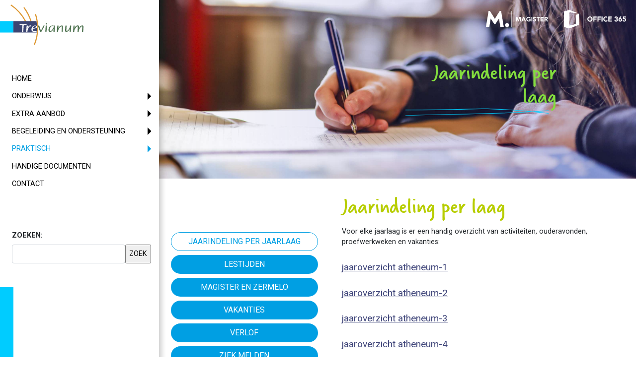

--- FILE ---
content_type: text/html; charset=UTF-8
request_url: https://atheneum-trevianum.nl/praktisch/jaarindeling
body_size: 6023
content:
<!doctype html>
<html lang="nl" class="h-100">
<head>
    <meta charset="utf-8">
    <meta name="viewport" content="width=device-width, initial-scale=1">
    <meta name="csrf-token" content="utrQm1CtR21fWIcZU9W38ZDeOQxy5HePxIPms4ag">

    <title>Jaarindeling per jaarlaag :: Trevianum Atheneum</title>
    <meta name="description" content="Atheneum Trevianum is een school voor voorbereidend wetenschappelijk onderwijs waar leerlingen de uitdaging aangaan om het beste uit zichzelf te halen.
Het atheneum kent een stevig onderwijsprogramma en veel aandacht voor culturele en maatschappelijke vorming. Een kundig en ervaren team aan medewerkers staat voor onze leerlingen klaar.">

    <link rel="apple-touch-icon" sizes="180x180" href="/_img/favicon/apple-touch-icon.png">
    <link rel="icon" type="image/png" sizes="32x32" href="/_img/favicon/favicon-32x32.png">
    <link rel="icon" type="image/png" sizes="16x16" href="/_img/favicon/favicon-16x16.png">
    <link rel="manifest" href="/_img/favicon/site.webmanifest">
    <link rel="mask-icon" href="/_img/favicon/safari-pinned-tab.svg" color="#5bbad5">
    <link rel="shortcut icon" href="/_img/favicon/favicon.ico">
    <meta name="msapplication-TileColor" content="#da532c">
    <meta name="msapplication-config" content="/_img/favicon/browserconfig.xml">
    <meta name="theme-color" content="#ffffff">

    <meta property="og:locale" content="nl_NL"/>
    <meta property="og:type" content="website"/>
    <meta property="og:title" content="Jaarindeling per jaarlaag :: Trevianum Atheneum"/>
    <meta property="og:description" content="Atheneum Trevianum is een school voor voorbereidend wetenschappelijk onderwijs waar leerlingen de uitdaging aangaan om het beste uit zichzelf te halen.
Het atheneum kent een stevig onderwijsprogramma en veel aandacht voor culturele en maatschappelijke vorming. Een kundig en ervaren team aan medewerkers staat voor onze leerlingen klaar."/>
    <meta property="og:site_name" content="Trevianum"/>
    <meta property="og:image" content="https://atheneum-trevianum.nl/_img/share/social-trevianum-atheneum.png"/>
    <meta property="og:url" content="https://atheneum-trevianum.nl/praktisch/jaarindeling"/>
    <meta name="twitter:card" content="summary"/>
    <meta name="twitter:description" content="Atheneum Trevianum is een school voor voorbereidend wetenschappelijk onderwijs waar leerlingen de uitdaging aangaan om het beste uit zichzelf te halen.
Het atheneum kent een stevig onderwijsprogramma en veel aandacht voor culturele en maatschappelijke vorming. Een kundig en ervaren team aan medewerkers staat voor onze leerlingen klaar."/>
    <meta name="twitter:title" content="Jaarindeling per jaarlaag :: Trevianum Atheneum"/>
    <meta name="twitter:image" content="https://atheneum-trevianum.nl/_img/share/social-trevianum-atheneum.png"/>
    <meta name="twitter:creator" content="Trevianum"/>

    <script type='application/ld+json'> { "@context":"https://schema.org", "@graph":[{ "@type":"WebSite", "@id":"https://atheneum-trevianum.nl", "url":"https://atheneum-trevianum.nl", "name":"Trevianum", "potentialAction":[{ "@type":"SearchAction", "target":{ "@type":"EntryPoint", "urlTemplate":"https://atheneum-trevianum.nl/zoeken?s={search_term_string}" }, "query-input":"required name=search_term_string" }], "inLanguage":"nl" },{ "@type":"WebPage", "@id":"https://atheneum-trevianum.nl/praktisch/jaarindeling", "url":"https://atheneum-trevianum.nl/praktisch/jaarindeling", "inLanguage":"nl", "name":"Jaarindeling per jaarlaag :: Trevianum Atheneum", "description": "Atheneum Trevianum is een school voor voorbereidend wetenschappelijk onderwijs waar leerlingen de uitdaging aangaan om het beste uit zichzelf te halen.
Het atheneum kent een stevig onderwijsprogramma en veel aandacht voor culturele en maatschappelijke vorming. Een kundig en ervaren team aan medewerkers staat voor onze leerlingen klaar.", "isPartOf":{ "@id":"https://atheneum-trevianum.nl" } }, { "@type": "Organization", "url": "https://atheneum-trevianum.nl", "logo": "https://atheneum-trevianum.nl/_img/logo.svg", "name": "Trevianum", "email": "informatie@trevianum.nl", "telephone": "+31464206900", "contactPoint": { "@type": "ContactPoint", "telephone": "+31464206900", "email": "informatie@trevianum.nl", "contactType": "customer support" }, "address": { "@type": "PostalAddress", "addressLocality": "Sittard, Netherlands", "addressRegion": "LB", "postalCode": "6135 CV", "streetAddress": "Bradleystraat 25" } }] }</script>
    <script type="application/ld+json">{"@context":"https:\/\/schema.org","@type":"BreadcrumbList","itemListElement":[{"@type":"ListItem","position":1,"item":{"@id":"https:\/\/atheneum-trevianum.nl","name":"home","image":null}},{"@type":"ListItem","position":2,"item":{"@id":"https:\/\/atheneum-trevianum.nl","name":"Jaarindeling per jaarlaag","image":null}}]}</script>


    <link rel="dns-prefetch" href="https://cdnjs.cloudflare.com">
    <link rel="stylesheet" href="https://cdnjs.cloudflare.com/ajax/libs/bootstrap/5.1.3/css/bootstrap.min.css" integrity="sha512-GQGU0fMMi238uA+a/bdWJfpUGKUkBdgfFdgBm72SUQ6BeyWjoY/ton0tEjH+OSH9iP4Dfh+7HM0I9f5eR0L/4w==" crossorigin="anonymous" referrerpolicy="no-referrer"/>
    <link rel="stylesheet" href="https://cdnjs.cloudflare.com/ajax/libs/fancybox/3.5.7/jquery.fancybox.min.css" integrity="sha512-H9jrZiiopUdsLpg94A333EfumgUBpO9MdbxStdeITo+KEIMaNfHNvwyjjDJb+ERPaRS6DpyRlKbvPUasNItRyw==" crossorigin="anonymous" referrerpolicy="no-referrer" />
    <link rel="stylesheet" href="/_css/main_atheneum.css?9">
    <link rel="stylesheet" href="/_css/main.css?16">

        
    <script src="/_js/app.js?id=a88fdef0dbeb63e66510" defer></script>
    </head>
<body class="d-flex flex-column minh-100 position-relative">

<div class="container-fluid g-0 flex-grow-1 d-flex flex-column flex-lg-row">
    <header class="pe-0 shadow sidebarleft">
        <nav class="navbar sticky-top navbar-expand-lg navbar-light bg-white flex-row flex-lg-column align-items-center align-items-lg-start py-2 py-lg-0">
            <a class="navbar-brand mt-0 mt-lg-1" href="/">
                <img src="/_img/logo_trevianum_atheneum_kleur.svg" class="img-fluid" style="width:168px" alt="Trevianum logo"/>
            </a>
            <button class="navbar-toggler" type="button" data-bs-toggle="collapse" data-bs-target="#navbarNav" aria-controls="navbarNav" aria-expanded="false" aria-label="Toggle navigation">
    <span class="navbar-toggler-icon"></span>
</button>

<div class="collapse navbar-collapse ps-4 pe-4 position-relative w-100 pe-lg-3 flex-column" id="navbarNav">

    <ul class="navbar-nav flex-column mt-0 mt-lg-5 w-100  mb-5 ">
                                                                                                                                                                                                                                                                                                                                                <li class="nav-item  ">
                        <a class="nav-link " href="/" >
                            Home                        </a>
                                            </li>
                                                                                    <li class="nav-item   dropdown dropend ">
                        <a class="nav-link  dropdown-toggle " href="#" role="button" data-bs-toggle="dropdown" aria-expanded="false" id="sub15" >
                            Onderwijs                        </a>
                                                    <div class="dropdown-menu" aria-labelledby="sub15">
                                                                    <a class="dropdown-item " href="/onderwijs/schoolleiding">
                                        Schoolleiding
                                    </a>
                                                                    <a class="dropdown-item " href="/onderwijs/toetsen">
                                        Toetsen
                                    </a>
                                                                    <a class="dropdown-item " href="/onderwijs/examens">
                                        (School)examens
                                    </a>
                                                                    <a class="dropdown-item " href="/onderwijs/bevorderingsnormen">
                                        Bevorderingsnormen
                                    </a>
                                                                    <a class="dropdown-item " href="/onderwijs/kosten-leermiddelen">
                                        Kosten leermiddelen
                                    </a>
                                                                    <a class="dropdown-item " href="/onderwijs/medezeggenschap">
                                        Medezeggenschap
                                    </a>
                                                                    <a class="dropdown-item " href="/onderwijs/klachtenregeling">
                                        Klachtenregeling
                                    </a>
                                                                    <a class="dropdown-item " href="/onderwijs/privacyverklaring">
                                        Privacyverklaring
                                    </a>
                                                                    <a class="dropdown-item " href="/onderwijs/telefoonbeleid-januari-2024">
                                        Telefoonbeleid 2024
                                    </a>
                                                            </div>
                                            </li>
                                                                                    <li class="nav-item   dropdown dropend ">
                        <a class="nav-link  dropdown-toggle " href="#" role="button" data-bs-toggle="dropdown" aria-expanded="false" id="sub16" >
                            Extra aanbod                        </a>
                                                    <div class="dropdown-menu" aria-labelledby="sub16">
                                                                    <a class="dropdown-item " href="/extra-aanbod/vakkenaanbod">
                                        Breed vakkenaanbod
                                    </a>
                                                                    <a class="dropdown-item " href="/extra-aanbod/cambridge-engels">
                                        Cambridge Engels
                                    </a>
                                                                    <a class="dropdown-item " href="/extra-aanbod/dele-spaans">
                                        Dele Spaans
                                    </a>
                                                                    <a class="dropdown-item " href="/extra-aanbod/jos-kroew">
                                        Jos&#039; Kroew
                                    </a>
                                                                    <a class="dropdown-item " href="/extra-aanbod/leerlingenraad">
                                        Leerlingenraad
                                    </a>
                                                                    <a class="dropdown-item " href="/extra-aanbod/stromen">
                                        Stromen
                                    </a>
                                                                    <a class="dropdown-item " href="/extra-aanbod/sterrenwacht">
                                        Sterrenwacht
                                    </a>
                                                                    <a class="dropdown-item " href="/extra-aanbod/topsport-talentschool">
                                        Topsport Talentschool
                                    </a>
                                                                    <a class="dropdown-item " href="/extra-aanbod/xplore">
                                        Xplore
                                    </a>
                                                            </div>
                                            </li>
                                                                                    <li class="nav-item   dropdown dropend ">
                        <a class="nav-link  dropdown-toggle " href="#" role="button" data-bs-toggle="dropdown" aria-expanded="false" id="sub17" >
                            Begeleiding en ondersteuning                        </a>
                                                    <div class="dropdown-menu" aria-labelledby="sub17">
                                                                    <a class="dropdown-item " href="/begeleiding-en-ondersteuning/dyslexie">
                                        Dyslexie
                                    </a>
                                                                    <a class="dropdown-item " href="/begeleiding-en-ondersteuning/faalangst">
                                        Faalangst
                                    </a>
                                                                    <a class="dropdown-item " href="/begeleiding-en-ondersteuning/leerlingbegeleiding">
                                        Leerlingbegeleiding
                                    </a>
                                                                    <a class="dropdown-item " href="/begeleiding-en-ondersteuning/loopbaanorientatie">
                                        Loopbaanoriëntatie en -begeleiding
                                    </a>
                                                                    <a class="dropdown-item " href="/begeleiding-en-ondersteuning/passend-onderwijs">
                                        Passend onderwijs
                                    </a>
                                                                    <a class="dropdown-item " href="/begeleiding-en-ondersteuning/studie-en-begeleiding">
                                        Studie- en begeleidingscentrum
                                    </a>
                                                            </div>
                                            </li>
                                                                                    <li class="nav-item  active   dropdown dropend ">
                        <a class="nav-link  dropdown-toggle " href="#" role="button" data-bs-toggle="dropdown" aria-expanded="false" id="sub18" >
                            Praktisch<span class="visually-hidden">(current)</span>                        </a>
                                                    <div class="dropdown-menu" aria-labelledby="sub18">
                                                                    <a class="dropdown-item  active " href="/praktisch/jaarindeling">
                                        Jaarindeling per jaarlaag
                                    </a>
                                                                    <a class="dropdown-item " href="/praktisch/lestijden">
                                        Lestijden
                                    </a>
                                                                    <a class="dropdown-item " href="/praktisch/magister-zermelo">
                                        Magister en Zermelo
                                    </a>
                                                                    <a class="dropdown-item " href="/praktisch/vakanties">
                                        Vakanties
                                    </a>
                                                                    <a class="dropdown-item " href="/praktisch/verlof">
                                        Verlof
                                    </a>
                                                                    <a class="dropdown-item " href="/praktisch/ziekmelden">
                                        Ziek melden
                                    </a>
                                                                    <a class="dropdown-item " href="/begeleiding-en-ondersteuning/veilige-en-gezonde-school">
                                        Veilige en gezonde school
                                    </a>
                                                            </div>
                                            </li>
                                                                                    <li class="nav-item  ">
                        <a class="nav-link " href="/handige-documenten" >
                            Handige documenten                        </a>
                                            </li>
                                                                                    <li class="nav-item  ">
                        <a class="nav-link " href="/contact" >
                            Contact                        </a>
                                            </li>
                                                                                                                                                                                                                                                                                                                                </ul>
    
    <div class="navbar-nav flex-column  mt-2 pt-3 w-100 mb-5">
        <form method="get" action="https://atheneum-trevianum.nl/zoeken" role="search" aria-label="Sitewide">
            <label for="search-input" class="d-block fw-bold mb-2 form-label">ZOEKEN:</label>
            <div class="d-flex">
            <input type="search" role="searchbox" name="s" id="search-input" spellcheck="false" class="form-control">
            <input value="ZOEK" class="" type="submit">
            </div>
        </form>
    </div>
</div>        </nav>
    </header>
    <main class="flex-grow-1">
        <div class="loginbutton d-flex align-items-center">

    <a href="https://trevianum.magister.net" class="flex text-white no-underline text-uppercase me-4 loginbtn" target="_blank" rel="noopener nofollow noreferrer">
        <span class="visually-hidden">Magister login</span>
        <img src="/_img/magister.svg" alt="Magister Login" class="ms-2 block" style="width: 125px">
    </a>
    <a href="https://office.com" class="flex text-white no-underline text-uppercase loginbtn" target="_blank" rel="noopener nofollow noreferrer">
        <span class="visually-hidden">Office 365 login</span>
        <img src="/_img/office 365.svg" alt="Office 365 Login" class="ms-2 block" style="width: 125px">
    </a>
</div>    <div class="image-wrapper" style="background-image:url(  '/storage/photos/shares/RLF_2562.jpg'  )">
    <div class="over">
        <div class="container h-100">
            <div class="d-flex justify-content-center align-items-center h-100">
                <div class="col-md-8 flex text-center text-md-end justify-content-end headertext" style="z-index: 1">
                    <div class="offset-md-6 col-md-6">
                    <h1>Jaarindeling per laag</h1>

                    </div>
                </div>
            </div>
        </div>
    </div>
</div>

    <div class="d-flex flex-column flex-lg-row mb-5 container-fluid px-0">

                                                                                                                                                                                                                                                                                                                                                                                                                                                                                                                                                                        <div class="col-lg-5 col-xl-4 col-xxl-3">
                        <div class="mb-3 mb-md-0 submenu ps-4 pe-4 pe-lg-0">
                                                            <a class="btn w-100 mb-2  active " href="/praktisch/jaarindeling">
                                    Jaarindeling per jaarlaag
                                </a>
                                                            <a class="btn w-100 mb-2 " href="/praktisch/lestijden">
                                    Lestijden
                                </a>
                                                            <a class="btn w-100 mb-2 " href="/praktisch/magister-zermelo">
                                    Magister en Zermelo
                                </a>
                                                            <a class="btn w-100 mb-2 " href="/praktisch/vakanties">
                                    Vakanties
                                </a>
                                                            <a class="btn w-100 mb-2 " href="/praktisch/verlof">
                                    Verlof
                                </a>
                                                            <a class="btn w-100 mb-2 " href="/praktisch/ziekmelden">
                                    Ziek melden
                                </a>
                                                            <a class="btn w-100 mb-2 " href="/begeleiding-en-ondersteuning/veilige-en-gezonde-school">
                                    Veilige en gezonde school
                                </a>
                                                    </div>
                    </div>
                                                                                                                                                                                                                                                                                                                                                                                                                                                                                                                    <div class="col-lg-7 col-xl-8 col-xxl-9 content px-4 px-lg-5 minhcontent">
                    <h1>Jaarindeling per laag</h1>

<p>Voor elke jaarlaag is er een handig overzicht van activiteiten, ouderavonden, proefwerkweken en&nbsp;vakanties:</p>

<h3><a href="/storage/files/shares/jaarroosters/A1.pdf" target="_blank">jaaroverzicht atheneum-1</a></h3>

<h3><a href="/storage/files/shares/jaarroosters/A2.pdf" target="_blank">jaaroverzicht atheneum-2</a></h3>

<h3><a href="/storage/files/shares/jaarroosters/A3.pdf" target="_blank">jaaroverzicht atheneum-3</a></h3>

<h3><a href="/storage/files/shares/jaarroosters/A4.pdf" target="_blank">jaaroverzicht atheneum-4</a></h3>

<h3><a href="/storage/files/shares/jaarroosters/A5.pdf" target="_blank">jaaroverzicht atheneum-5</a></h3>

<h3><a href="/storage/files/shares/jaarroosters/A6.pdf" target="_blank">jaaroverzicht atheneum-6</a></h3>


            </div>
    </div>

    <div class="mb-5">
            </div>

    <div class="row flex g-0">
        <div class="col ">
        <div class="ratio ratio-4x3">
            <img src="/_img/foto_footer_links.jpg" loading="lazy" class="foto" alt="Trevianum Scholengroep">
        </div>
    </div>
        <div class="col ">
        <div class="ratio ratio-4x3">
            <img src="/_img/foto_footer_midden.jpg" loading="lazy" class="foto" alt="Trevianum Scholengroep">
        </div>
    </div>
        <div class="col ">
        <div class="ratio ratio-4x3">
            <img src="/_img/foto_footer_rechts.jpg" loading="lazy" class="foto" alt="Trevianum Scholengroep">
        </div>
    </div>
        <div class="col ">
        <div class="ratio ratio-4x3">
            <img src="/_img/foto_footer_links.jpg" loading="lazy" class="foto" alt="Trevianum Scholengroep">
        </div>
    </div>
        <div class="col  d-none d-md-block ">
        <div class="ratio ratio-4x3">
            <img src="/_img/foto_footer_rechts.jpg" loading="lazy" class="foto" alt="Trevianum Scholengroep">
        </div>
    </div>
    </div>
    </main>
</div>

<footer style="z-index: 2">
    <div class="d-flex flex-column flex-md-row">
        <div class="shadow sidebarleft text-center text-md-start mb-4 mb-md-0">
            <img src="/_img/logo-trevianum-wit.png" alt="Trevianum Scholengroep" class="img-fluid trevianumfooter my-5">
        </div>
        <div class="d-flex flex-grow-1 mt-4 text-center text-md-start">
            <div class="container">
                <div class="row">
                    <div class="col-md-10 mb-5">
                        <div class="row position-relative">
                            <div class="col-md-3 mb-4 mb-lg-0">
                                <div class="px-lg-4">
                                    <span class="position-relative relative">
        <p><a href="/disclaimer">Disclaimer</a></p>

</span>
                                </div>
                            </div>
                            <div class="col-md-3 mb-4 mb-lg-0">
                                <div class="px-lg-4">
                                    <span class="position-relative relative">
        <p><a href="https://trevianum.nl" target="_blank"  rel="nofollow noopener noreferrer">Trevianum Scholengroep</a><br />
<a href="https://havo-trevianum.nl/" target="_blank"  rel="nofollow noopener noreferrer">Trevianum Havo</a><br />
  <a href="https://atheneum-trevianum.nl/" target="_blank"  rel="nofollow noopener noreferrer">Trevianum Atheneum</a><br />
  <a href="https://gymnasium-trevianum.nl/" target="_blank"  rel="nofollow noopener noreferrer">Trevianum Gymnasium</a><br />
&nbsp;</p>

</span>
                                </div>
                            </div>
                            <div class="col-md-3 mb-4 mb-lg-0">
                                <div class="px-lg-4">
                                    <span class="position-relative relative">
        <p><a href="https://naartrevianum.nl" target="_blank"  rel="nofollow noopener noreferrer">groep 7/8</a></p>

</span>
                                </div>
                            </div>
                            <div class="col-md-3">
                                <div class="px-lg-4">
                                    <span class="position-relative relative">
        <p><a href="https://sportside.nl" target="_blank"  rel="nofollow noopener noreferrer">Topsport Talentschool</a></p>

</span>
                                </div>
                            </div>
                        </div>
                    </div>
                </div>
                <div class="row mb-5">
                    <div class="col-md-12 text-md-end text-center">
                        <a href="https://www.instagram.com/trevianum/" target="_blank" rel="noreferrer nofollow noopener" class="d-inline-block me-2" aria-label="Trevianum op Instagram"><img src="/_img/icoon_instagram_wit.svg" class="social-icon" alt="Trevianum op Instagram"></a>
<a href="https://www.facebook.com/trevianum" target="_blank" rel="noreferrer nofollow noopener" class="d-inline-block me-2" aria-label="Trevianum op Facebook"><img src="/_img/icoon_facebook_wit.svg" class="social-icon" alt="Trevianum op Facebook"></a>
<a href="https://vimeo.com/user131835233" target="_blank" rel="noreferrer nofollow noopener" class="d-inline-block me-2" aria-label="Trevianum op Vimeo"><img src="/_img/icoon_video_wit.svg" class="social-icon" alt="Trevianum op Vimeo"></a>                    </div>
                </div>
            </div>
        </div>
    </div>
</footer>
<div class="superfooter">
    <div class="d-flex flex-column flex-md-row">
        <div class="text-uppercase px-2 py-3 col-md-6 text-center text-md-start">
            &copy; Trevianum scholengroep 2025
        </div>
        <div class="px-2 py-3 text-center text-md-end col-md-6">
            <a href="https://studiomarq.nl" target="_blank">Studiomarq</a> &bull;
            <a href="https://studiovr.nl" target="_blank">Studio VR</a> &bull;
            <a href="https://schmeits.com" target="_blank">Schmeits websolutions</a>
        </div>
    </div>
</div>



<script src="https://cdnjs.cloudflare.com/ajax/libs/jquery/3.6.0/jquery.slim.min.js" integrity="sha512-6ORWJX/LrnSjBzwefdNUyLCMTIsGoNP6NftMy2UAm1JBm6PRZCO1d7OHBStWpVFZLO+RerTvqX/Z9mBFfCJZ4A==" crossorigin="anonymous" referrerpolicy="no-referrer"></script>
<script src="https://cdnjs.cloudflare.com/ajax/libs/bootstrap/5.1.3/js/bootstrap.bundle.min.js" integrity="sha512-pax4MlgXjHEPfCwcJLQhigY7+N8rt6bVvWLFyUMuxShv170X53TRzGPmPkZmGBhk+jikR8WBM4yl7A9WMHHqvg==" crossorigin="anonymous" referrerpolicy="no-referrer"></script>
<script src="https://cdnjs.cloudflare.com/ajax/libs/fancybox/3.5.7/jquery.fancybox.min.js" integrity="sha512-uURl+ZXMBrF4AwGaWmEetzrd+J5/8NRkWAvJx5sbPSSuOb0bZLqf+tOzniObO00BjHa/dD7gub9oCGMLPQHtQA==" crossorigin="anonymous" referrerpolicy="no-referrer"></script>

                    <script src="https://cdnjs.cloudflare.com/ajax/libs/mark.js/8.11.1/mark.min.js" integrity="sha512-5CYOlHXGh6QpOFA/TeTylKLWfB3ftPsde7AnmhuitiTX4K5SqCLBeKro6sPS8ilsz1Q4NRx3v8Ko2IBiszzdww==" crossorigin="anonymous" referrerpolicy="no-referrer"></script>
            <script>
                let instance = new Mark(document.querySelector(".content"));
                let hash = window.location.hash;
                hash = hash.substring(1);
                instance.mark(hash);
            </script>
            
<script>
    let myCollapsible = document.getElementById('navbarNav')
    myCollapsible.addEventListener('hidden.bs.collapse', function () {
        $('body').removeClass('position-fixed').addClass('position-relative');
    })
    myCollapsible.addEventListener('shown.bs.collapse', function () {
        $('body').removeClass('position-relative').addClass('position-fixed');
    })
</script>


</body>
</html>


--- FILE ---
content_type: text/css
request_url: https://atheneum-trevianum.nl/_css/main_atheneum.css?9
body_size: 771
content:
:root {
    --menubalk: #00ccff;
    --menu_active: #009fe3;

    --primair: #83dd3e;
    --image-fade-from: rgba(31, 32, 176, 0);
    --image-fade-to: rgba(31, 32, 176, 0.25);

    --footer: #7fcff0;

    --kleur1 : #3d4277 ;
    --kleur1_kop : #83dd3e;
    --kleur1_btn: #f4971f;
    --kleur2 : #00ccff;
    --kleur2_kop : #ffff00;
    --kleur2_btn: #0000ff;
    --kleur3: #1f20b0;
    --kleur3_kop : #ffff00;
    --kleur3_btn: #0000ff;

    --bg-alternate-1: #FEEDD9;
    --bg-alternate-2: #FEEDD9;
    --bg-alternate-3: #FEEDD9;

    --video-item-headertext: #00CFFF;

    --btn-primary: #009fe3;

    --headertext: #83DD3E;
    --headertext-alternate: #00CFFF;
}

hr.special { background-image : url('/_img/lijn_atheneum.svg'); width: 100%; height: 20px !important; background-size: cover; background-color: initial; opacity: initial }


--- FILE ---
content_type: text/css
request_url: https://atheneum-trevianum.nl/_css/main.css?16
body_size: 21393
content:
@import url('https://fonts.googleapis.com/css2?family=Roboto+Slab:wght@300;400;500;700&family=Roboto:wght@300;400;700&display=swap');
@font-face { font-family: 'verveine';  src: url('../_font/verveineregular-webfont.woff2') format('woff2'), url('../_font/verveineregular-webfont.woff') format('woff');  font-weight: normal;  font-style: normal; font-display: swap; }

:root {
    --cyaan: #6CC6D9;
    --groen: #b7cd00;
    --donkergroen: #3b7753;
    --oranje: #f4971f;
    --paars: #3D4378;
    --magenta: #ff00ff;
    --roze: #e6007e;
    --donkergrijs: #554d40;
    --superfooter: #3d4277;
    --havo-kleur: #83DD3E;
    --atheneum-kleur: #00CFFF;
    --gymnasium-kleur: #FF00FF;
    --topsport-kleur: #FF0000;
}

/* GENERIC*/
body { font-family: 'Roboto', sans-serif; }
.dropdown-menu { left: calc(100% + 14px) !important; top: -20px !important; border:none; border-left: 10px solid var(--oranje); background: rgba(255, 255, 255, 0.95); z-index: 10; border-radius: 0 }
.sidebarleft { min-width: 320px; z-index: 1000 }
.loginbutton { top: 1.25rem; right: 1.25rem; z-index : 1; position: absolute; }
.actueelcontainer {z-index: 1;left: -50px; }
.minhcontent { min-height : 300px;}
.mark, mark { padding: 1px; background-color: yellow }

.no-webp .actueelcontainercontainer { background-image: url('/_img/foto_gebouw_trevianum_header.png'); }
.webp .actueelcontainercontainer { background-image: url('/_img/foto_gebouw_trevianum_header.webp'); }
.actueelcontainercontainer { margin-top: -288px }
.actueelcontainercontainer:after { content: ''; display: block; padding-bottom: 50% }
.actueelcontainercontainer .postit > div { top : 50px }

.social-share { list-style: none; padding: 0; margin: 0 }
.social-button { margin-right: 0.8rem }
.svg-inline--fa { display: inline-block;height: 1em;overflow: visible;vertical-align: -0.125em; font-size: 1.4rem}
svg:not(:root).svg-inline--fa {overflow: visible; }
svg:not(:root) { overflow: hidden;}
.svg-inline--fa.fa-w-10 { width: 0.625em;}
.svg-inline--fa.fa-w-14 {width: 0.875em;}
.svg-inline--fa.fa-w-16 {width: 1em;}

.content img { max-width: 100% !important; height: auto !important }

.navbar-toggler { margin-right: 20px }
.navbar-nav {  }
.navbar-nav .nav-item:hover .nav-link { color: rgba(0, 0, 0, 0.7) }
.navbar-nav .nav-item.active:hover.nav-link,
.navbar-nav .nav-item.active .nav-link { color: var(--cyaan) }

.navbar-collapse.collapse.show { height: calc(100vh - 108px); padding-bottom: 100px; overflow-y : auto }

.dropdown-item, .navbar-light .navbar-nav .nav-link { color: #000; text-transform: uppercase; margin-bottom: 1vh; padding-top: 0.5vh; padding-bottom: 0.5vh; font-size: 0.9rem; outline: none !important }
.dropdown-item:focus,
.dropdown-item:hover { color: rgba(0, 0, 0, 0.7); background-color: transparent;}
.dropdown-item.active, .dropdown-item:active { color: var(--cyaan); text-decoration: none; background-color: transparent }
.dropend .dropdown-toggle::after {border-top: 0.5em solid transparent;border-right: 0;border-bottom: 0.5em solid transparent;border-left: 0.5em solid;position: absolute;right: 0; top: 7px;}
.dropdown-toggle { white-space: normal }

.loginbtn{ transition: all 300ms }
.loginbtn:hover { opacity: 0.6 }

.sitelinks .nav-link { padding-top: 0 !important; padding-bottom: 0 !important; margin-bottom: 2px !important }

.placeholder-white.form-control::placeholder { /* Chrome, Firefox, Opera, Safari 10.1+ */
    color: white !important;
    opacity: 0.8; /* Firefox */
    }
.placeholder-white.form-control:-ms-input-placeholder { /* Internet Explorer 10-11 */
    color: white !important;
    }

.placeholder-white.form-control::-ms-input-placeholder { /* Microsoft Edge */
    color: white !important;
    }

.placeholder-white.form-control:focus {
    color: #212529;
    background-color: #fff;
    border-color: #FFF;
    outline: 0;
    box-shadow: none;
}


.mb-n1 {margin-left: -0.25rem !important;}
.mb-n2 {margin-left: -0.5rem !important;}
.smaller { font-size: .75em }

a.no-underline { text-decoration: none !important }

.shadow { box-shadow: 0 0 10px 5px rgba(0,0,0,0.2)!important;  }
.social-icon { width : 35px; height: 35px; }
.tts-logo { display:block;  width : 140px; margin: 2rem 0 0 2rem; position: relative; z-index : 100; }
.tts-logo img { width : 100% }

.shzg-logo { display:block;  width : 140px; margin: 2rem 0 0 2rem; position: relative; z-index : 100; }
.shzg-logo img { width : 100% }


.image-wrapper, .vimeo-wrapper, .photo-wrapper { position: relative; top: 0;left: 0;width: 100%;height: 50vh;overflow: hidden;margin-bottom : 2rem; background-position: center; background-size: cover }
.photo-wrapper { background-position: top center; }
.image-wrapper:after{content: "";display : block;position: absolute;left: 0; right: 0; bottom: 0; top: 0}
.image-wrapper .over, .vimeo-wrapper .over, .photo-wrapper .over {position : absolute; left: 0; top: 0; bottom : 0; right: 0; color: #fff }
.vimeo-wrapper iframe {width: 100vw;height: 56.25vw; /* Given a 16:9 aspect ratio, 9/16*100 = 56.25 */min-height: 100vh;min-width: 177.77vh; /* Given a 16:9 aspect ratio, 16/9*100 = 177.77 */position: absolute;top: 100%;left: 50%;transform: translate(-50%, -50%);}

/* TREVI SITE */
body { background-color: #fff; font-size: 0.9rem }
main > .container-fluid,
main .bg-alternate > .container-fluid,
section > .container-fluid { max-width : 1200px }

.foto { background-size: cover; background-position: center; object-fit: cover }

/* VIDEO BLOK */
.photoimage, .videoimage {background-size: cover; background-position: center; display: flex; justify-content: center; align-items: center; cursor : pointer; }
.videoimage:after { content: ''; background-image: url('/_img/icoon_video_player.svg'); display: block; background-size: 30%; background-repeat: no-repeat; background-position: center; position: absolute; left: 0; top: 0; bottom : 0; right: 0  }
.videoimage:hover:after { opacity: 0.8 }
.videoitem { font-size: 16px; font-weight: bold; color:inherit }
.videoitem:hover { color:inherit }
.videoitem h2 { font-size: 24px; }

/* FOOTER */
footer { background-image: url('/_img/tekening_gebouw_footer_cropped.png');  background-size: 50%; background-repeat: no-repeat; background-position: bottom -48px center }
footer a, footer a:hover { color: #FFF }
.superfooter { background-color: var(--superfooter); color: #FFF; font-size: 11px; background-image: url('/_img/tekening_gebouw_footer_cropped.png');  background-size: 50%; background-repeat: no-repeat; background-position: bottom center }
.superfooter a { color: inherit }
.trevianumfooter { width : 200px; height: 112px }

/* TEKSTEN */
.text-cyaan { color : var(--cyaan) }
.text-groen { color : var(--groen) }
.text-oranje { color : var(--oranje) }
.text-paars { color : var(--paars) }
.text-magenta { color : var(--magenta) }
.text-donkergrijs { color : var(--donkergrijs) }
.text-donkergroen { color : var(--donkergroen) }
.text-roze { color : var(--roze) }

h1, .h1 { font-size: 3rem; color: var(--groen); line-height: 1; margin-bottom:1rem; font-family:verveine, system-ui, -apple-system, "Segoe UI", Roboto, "Helvetica Neue", Arial, "Noto Sans", "Liberation Sans", sans-serif, "Apple Color Emoji", "Segoe UI Emoji", "Segoe UI Symbol", "Noto Color Emoji";}
h1 span { color: #ffff00 }
h2 { font-size: 1.4rem; margin-top: 1.8rem; margin-bottom:1.6rem; font-weight: bold; }
h3 { font-size: 1.2rem; margin-top: 1.8rem; margin-bottom : 0.2rem; font-weight: 500; color: var(--paars) }

.headertext { font-size: 18px }
.headertext h1 { color: var(--headertext); display : inline-block; margin-top: 1rem }
.headertext h1:after { content: ''; display: block; background-image: url('/_img/lijn_algemeen.svg'); background-position : center; background-size: cover; height: 20px; width: 90%; margin-left:5% }
.headertext h1 strong, .headertext h1 b { color: var(--headertext-alternate); font-weight: normal }
.headertext .btn { margin-right: 1rem; font-family: 'Roboto', sans-serif; min-width : initial; padding-left: 2rem; padding-right: 2rem }
.headertext p { font-family: 'Roboto Slab', serif; margin-right : 1rem}

.content h2 { margin-bottom : 0.4rem }
.content a { color: var(--paars) }

/* BUTTONS */
.btn { border-radius: 20px; z-index: 999;  padding-left: 1.5rem; padding-right: 1.5rem }

.btn-paars:hover, .btn-paars { color:#fff !important; background-color:var(--paars);border-color:var(--paars); padding-left: 1.5rem; padding-right: 1.5rem }
.btn-outline-paars:hover, .btn-outline-paars { color:var(--paars) !important; background-color:transparent; border-color:var(--paars); padding-left: 1.5rem; padding-right: 1.5rem }
.btn-oranje:hover, .btn-oranje { color:#fff !important;background-color:var(--oranje);border-color:var(--oranje); padding-left: 1.5rem; padding-right: 1.5rem }
.btn-groen:hover, .btn-groen { color:#fff !important;background-color:var(--groen);border-color:var(--groen); padding-left: 1.5rem; padding-right: 1.5rem }
.btn-cyaan:hover, .btn-cyaan { color:#fff !important;background-color:var(--cyaan);border-color:var(--cyaan); padding-left: 1.5rem; padding-right: 1.5rem }
.btn-magenta:hover, .btn-magenta { color:#fff !important;background-color:var(--magenta);border-color:var(--magenta); padding-left: 1.5rem; padding-right: 1.5rem }
.btn-donkergrijs:hover, .btn-donkergrijs { color:#fff !important;background-color:var(--donkergrijs);border-color:var(--donkergrijs); padding-left: 1.5rem; padding-right: 1.5rem }
.btn-donkergroen:hover, .btn-donkergroen { color:#fff !important;background-color:var(--donkergroen);border-color:var(--donkergroen); padding-left: 1.5rem; padding-right: 1.5rem }
.btn-roze:hover, .btn-roze { color:#fff !important;background-color:var(--roze);border-color:var(--roze); padding-left: 1.5rem; padding-right: 1.5rem }

.buttonlist .btn { color:#fff !important; margin-bottom: 0.5rem; min-width: inherit; padding-left: 2rem; padding-right: 2rem; margin-right : 0.5rem; }
.buttonlist .btn:nth-child(6n+1) { background-color:var(--paars);border-color:var(--paars); }
.buttonlist .btn:nth-child(6n+2) { background-color:var(--oranje);border-color:var(--oranje); }
.buttonlist .btn:nth-child(6n+3) { background-color:var(--donkergroen);border-color:var(--donkergroen); }
.buttonlist .btn:nth-child(6n+4) { background-color:var(--roze);border-color:var(--roze); }
.buttonlist .btn:nth-child(6n+5) { background-color:var(--groen);border-color:var(--groen); }
.buttonlist .btn:nth-child(6n+6) { background-color:var(--magenta);border-color:var(--magenta); }

.faqsections section { border-left-width: 10px; border-left-style: solid; padding: 10px 0 10px 20px }
.faqsections section:nth-child(6n+1) { border-left-color: var(--paars) }
.faqsections section:nth-child(6n+1) h2 { color: var(--paars) }
.faqsections section:nth-child(6n+2) { border-left-color: var(--oranje) }
.faqsections section:nth-child(6n+2) h2 { color: var(--oranje) }
.faqsections section:nth-child(6n+3) { border-left-color: var(--donkergroen) }
.faqsections section:nth-child(6n+3) h2 { color: var(--donkergroen) }
.faqsections section:nth-child(6n+4) { border-left-color: var(--roze) }
.faqsections section:nth-child(6n+4) h2 { color: var(--roze) }
.faqsections section:nth-child(6n+5) { border-left-color: var(--groen) }
.faqsections section:nth-child(6n+5) h2 { color: var(--groen) }
.faqsections section:nth-child(6n+6) { border-left-color: var(--magenta) }
.faqsections section:nth-child(6n+6) h2 { color: var(--magenta) }

/* SUBMENU */
.submenu { padding-top: 76px }
.submenu .btn { font-size: 16px }

/* HOME */
.blok { min-height : 300px; padding: 1.5rem; position : relative;  }
.blok h1 { font-size: 2rem; margin-bottom: 1rem }
.blok hr {margin: 1rem 0; color: inherit; background-color: currentColor; border: 0; opacity: 1; height: 2px !important}
.blokimage {background-size: cover; background-position: center }

.blok.postit { padding: 1rem 1rem 1rem 0 }
.blok.swoosh1:before { content: ''; background-image: url('/_img/swoosh1.svg'); width: 68px;height: 98px; background-size: contain; background-repeat: no-repeat; position: absolute; left:-50px; top: -35px }
.blok.swoosh2:before { content: ''; background-image: url('/_img/swoosh3.svg'); width: 68px;height: 98px; background-size: contain; background-repeat: no-repeat; position: absolute; left:-50px; top: -35px }

/* POST ITS */
.postit { background-color: transparent; display: flex; justify-content: center;  }
.postit > div { position:relative;padding: 25px;display: inline-block; max-width : 70vw; box-shadow: 0 8px 10px -7px #535353;-webkit-border-bottom-right-radius: 60px 10px;-moz-border-radius-bottomright: 60px 10px;border-bottom-right-radius: 60px 10px;margin: 0 0 20px 20px;background: #fcf6b0; min-height: 100%;transform: rotate(-1deg);}
.postit > div h1, .postit > div .h1 { font-size: 2rem; color: var(--paars); text-align: center }
.postit > div h1:after { content:''; transform: rotate(3deg); display: block; background-image: url('/_img/streepje-5.png'); width: 100%; height:30px; background-size: contain; background-repeat: no-repeat; background-position: center center; }
.postit a { color: #212529 }

.postit.postit-tilt-links { transform: rotate(-1deg); }
.postit.postit-tilt-links h1:after { transform: rotate(3deg); }
.postit.postit-tilt-rechts { transform: rotate(1deg); }
.postit.postit-tilt-rechts h1:after { transform: rotate(-1deg); }

.postit.blauw { background-color: transparent }
.postit.blauw > div { background-color: #89D2F6;  }
.postit.blauw > div h1, .postit.blauw > div .h1 { color: var(--paars) }

.postit.groen { background-color: transparent }
.postit.groen > div { background-color: var(--groen);  }
.postit.groen > div h1, .postit.groen > div .h1 { color: var(--paars) }

/* PLAATJES */
figure { min-height: 50vh; background-repeat: no-repeat; background-size: cover; background-position: center }
figure.footer { min-height: 30vh }

/* SITE SPECIFIEKE KLEUREN */
.navbar-nav .nav-item.active .nav-link, .dropdown-item.active, .dropdown-item:active { color: var(--menu_active) }
.vimeo-wrapper { background-color: var(--primair); }
.image-wrapper:after { background: -moz-linear-gradient(90deg, var(--image-fade-from) 0%, var(--image-fade-to) 100%);
    background: -webkit-linear-gradient(90deg, var(--image-fade-from) 0%, var(--image-fade-to) 100%);
    background: linear-gradient(90deg, var(--image-fade-from) 0%, var(--image-fade-to) 100%);}

header { background: -moz-linear-gradient(90deg, var(--menubalk) 27px, #FFF 27px);background: -webkit-linear-gradient(90deg, var(--menubalk) 27px, #FFF 27px);background: linear-gradient(90deg, var(--menubalk) 27px, #FFF 27px); }
footer { background-color: var(--footer); color: #FFF;  }

.btn { position: relative; background-color: var(--btn-primary); color: #FFF; text-transform: uppercase; padding-left: 0.5rem; padding-right: 0.5rem; font-size: 20px; transition: all 100ms; min-width: 50% }
.btn:hover {color : #FFF; transform-origin: center; transform: scaleY(0.95) scaleX(0.95); transition: all 100ms; box-shadow: 0 0 10px 3px rgba(0,0,0,0.1) }
.btn.active { border: 1px solid var(--btn-primary); background-color: transparent; color: var(--btn-primary) }
.btn.active:hover { box-shadow: none }

.btn-havo:hover, .btn-havo { color:#fff !important;background-color:var(--havo-kleur);border-color:var(--havo-kleur); padding-left: 1.5rem; padding-right: 1.5rem; min-width: initial }
.btn-atheneum:hover, .btn-atheneum { color:#fff !important;background-color:var(--atheneum-kleur);border-color:var(--atheneum-kleur); padding-left: 1.5rem; padding-right: 1.5rem; min-width: initial }
.btn-gymnasium:hover, .btn-gymnasium { color:#fff !important;background-color:var(--gymnasium-kleur);border-color:var(--gymnasium-kleur); padding-left: 1.5rem; padding-right: 1.5rem; min-width: initial }
.btn-sportside:hover, .btn-sportside { color:#fff !important;background-color:var(--topsport-kleur);border-color:var(--topsport-kleur); padding-left: 1.5rem; padding-right: 1.5rem; min-width: initial }
.btn-naartrevianum:hover, .btn-naartrevianum { color:#fff !important;background-color:var(--paars);border-color:var(--paars); padding-left: 1.5rem; padding-right: 1.5rem; min-width: initial }

.bg-havo { color:#fff !important;background-color:var(--havo-kleur);border-color:var(--havo-kleur); padding-left: 1.5rem; padding-right: 1.5rem; min-width: initial }
.bg-atheneum { color:#fff !important;background-color:var(--atheneum-kleur);border-color:var(--atheneum-kleur); padding-left: 1.5rem; padding-right: 1.5rem; min-width: initial }
.bg-gymnasium { color:#fff !important;background-color:var(--gymnasium-kleur);border-color:var(--gymnasium-kleur); padding-left: 1.5rem; padding-right: 1.5rem; min-width: initial }
.bg-sportside { color:#fff !important;background-color:var(--topsport-kleur);border-color:var(--topsport-kleur); padding-left: 1.5rem; padding-right: 1.5rem; min-width: initial }
.bg-naartrevianum { color:#fff !important;background-color:var(--paars);border-color:var(--paars); padding-left: 1.5rem; padding-right: 1.5rem; min-width: initial }


.blok h1 { padding: 0.5rem 0 }
.blok.blok1 { background-color: var(--kleur1); color: #fff; }
.blok.blok1 a { color: #fff; }
.blok.blok1 h1 { color: var(--kleur1_kop) }
.blok.blok1 .btn { background-color: var(--kleur1_btn) }

.blok.blok2 { background-color: var(--kleur2); color: #fff; }
.blok.blok2 a { color: #fff; }
.blok.blok2 h1 { color: var(--kleur2_kop) }
.blok.blok2 .btn { background-color: var(--kleur2_btn) }

.blok.blok3 { background: var(--kleur3) url('/_img/content_rechts.jpg') no-repeat bottom; background-size: cover; color: #fff;  }
.blok.blok3 a { color: #fff; }
.blok.blok3 h1 { color: var(--kleur3_kop); padding: 1rem 2rem; background-image: url('/_img/lijn_rondje_kriebel.svg'); background-size: contain; background-repeat: no-repeat }
.blok.blok3 .btn { background-color: var(--kleur3_btn) }

.blok.blok3tts { background-color: var(--kleur3); color: #fff;  }
.blok.blok3tts a { color: #fff; }
.blok.blok3tts h1 { color: var(--kleur3_kop);  }
.blok.blok3tts .btn { background-color: var(--kleur3_btn) }

.blok.blok4 { background-color: var(--kleur4, '#ff0000')  }
.blok.blok4 a { color: #fff; }
.blok.blok4 h1 { color: var(--kleur4_kop, '#00FF00') }
.blok.blok4 .btn { background-color: var(--kleur4_btn, '#0000FF') }

.blok5 h1 { font-size: 16px; font-weight: bold; color: #000; font-family: 'Roboto', sans-serif; padding: 1.5rem 2rem; text-align: center; background-image: url('/_img/lijn_rondje_kriebel.svg'); background-repeat: no-repeat; background-size: contain; background-position: center }

.bg-alternate { background-color: var(--bg-alternate-1);
    background: -moz-linear-gradient(180deg, var(--bg-alternate-1) 0%, var(--bg-alternate-2) 50%, var(--bg-alternate-3) 100%);
    background: -webkit-linear-gradient(180deg, var(--bg-alternate-1) 0%, var(--bg-alternate-2) 50%, var(--bg-alternate-3) 100%);
    background: linear-gradient(180deg, var(--bg-alternate-1) 0%, var(--bg-alternate-2) 50%, var(--bg-alternate-3) 100%); }
.videotekst h2, .videoitem h2 { color: var(--video-item-headertext) }

#sidebar { list-style: none }
#sidebar li.active a { border: 1px solid var(--btn-primary) !important; background-color: transparent !important; color: var(--btn-primary) !important }
#sidebar li.active:hover a { box-shadow: none !important }


/* MEDIA QUERIES */
@media (min-width: 992px) {
    .navbar-expand-lg .navbar-nav .nav-link { padding-right : 2rem; padding-left: 0 }
    .navbar-expand-lg .navbar-nav .nav-item { padding-right: 1rem }
    .dropdown-menu { padding: 1.6rem 1.6rem 1.6rem 0.4rem; min-width: 300px }
}

@media (max-width: 1200px) {
    .actueelcontainercontainer { margin-top : -180px }
}

@media (max-width: 991px){
    body { padding-top: 90px }
    header { position: fixed; top: 0; width: 100%; z-index: 100 }
    .navbar-brand img { width: 120px; height: auto }
    h1 { font-size: 2rem; max-width: 100% }
    .actueelcontainer { z-index: 1;left: 0;  }

    footer { background-size: 100%; background-position: bottom center; padding-bottom: 80px }
    .superfooter { background-image: none }
    .headertext .btn { margin-right: 0;}
    .headertext p { margin-right : 0}

    .submenu { padding-top: 0 }
    .loginbutton { top: 8rem; right: 1.25rem; z-index : 1; position: absolute; }
    .sidebarleft {width: 100%}
    .blok.voordelen h1 { color: #fff; font-size: 3rem;  }
    .blok.visual { background-position: right top; }
    .blok { min-height: auto }
    .blok.voordelen img { position: relative; top: 0}

    .blok.swoosh1:before { display: none }
    .blok.swoosh2:before { display: none }
    .actueelcontainercontainer { margin-top: -133px }

    }

@media (max-width: 767px) {
    figure { min-height: 200px }
    .dropdown-item { white-space: initial; }
    .actueelcontainercontainer { margin-top: -133px }

    .vimeo-wrapper { height: 65vh }
    .vimeo-wrapper iframe { top: 70% }
    .loginbutton {
        justify-content: space-between;
        left: 1.25rem;}
    .corporate.tts-logo { display : none }
    .gymnasium.shzg-logo { display : none }
    .agendakopje {position: sticky; top: 108px; background: white; padding: 10px 0; }

    }


--- FILE ---
content_type: image/svg+xml
request_url: https://atheneum-trevianum.nl/_img/icoon_facebook_wit.svg
body_size: 988
content:
<svg xmlns="http://www.w3.org/2000/svg" viewBox="0 0 46.4 46.5"><defs><style>.cls-1{fill:#fff;}</style></defs><g id="Laag_2" data-name="Laag 2"><g id="Laag_1-2" data-name="Laag 1"><path class="cls-1" d="M46.4,23.3A23.2,23.2,0,1,1,23.2,0C35.8-.2,46.3,10.4,46.4,23.3ZM34.9,18.9H28.8l.5-3.3A12.78,12.78,0,0,0,27.8,11c-1-1.8-5-1.2-5,1l.1,3.2a40,40,0,0,1-3.4,5.5,2.18,2.18,0,0,1-.5.4l-1-.4H10.5a1.6,1.6,0,0,0-1.6,1.7l.9,11a1.71,1.71,0,0,0,1.6,1.5c1.1,0,6.6.1,7.1-.1a1.58,1.58,0,0,0,1-1.5c.4,0,1.1.9,2.3.9h9.9A3.47,3.47,0,0,0,35.3,30a3,3,0,0,0,.8-3,3.15,3.15,0,0,0,.8-3,3.1,3.1,0,0,0,.9-2.2A2.73,2.73,0,0,0,34.9,18.9ZM16.6,30.8a1.15,1.15,0,0,1,0,2.3A1.15,1.15,0,0,1,16.6,30.8ZM26.9,14a3.52,3.52,0,0,1,.3,2l-.8,4.4.5.6h8a.6.6,0,0,1,.4.1c.1,0,.2.1.3.1.6.5-.3,1.9-1.6,1.9V24c1.1,0,1.2.9.6,1.5l-.3.2-1.1.3v1c.5.1,1,.1.9.7a3.93,3.93,0,0,1-.2.6,1.8,1.8,0,0,1-1.5.7v.9c.4,0,.9.1.9.7a1.19,1.19,0,0,1-.5.9,2.11,2.11,0,0,1-1.3.5H21.4c-.5-.2-.9-.5-1.3-.7a2.48,2.48,0,0,0-.9-.1V23.3A6.53,6.53,0,0,0,20.8,22c.7-.9,1.4-2,2.1-3s1.9-2.8,1.9-3.9l-.1-3a1.63,1.63,0,0,1,1.2.1A6.37,6.37,0,0,1,26.9,14Z"/></g></g></svg>

--- FILE ---
content_type: image/svg+xml
request_url: https://atheneum-trevianum.nl/_img/icoon_video_wit.svg
body_size: 445
content:
<svg xmlns="http://www.w3.org/2000/svg" viewBox="0 0 46.5 46.5"><defs><style>.cls-1{fill:#fff;}</style></defs><g id="Laag_2" data-name="Laag 2"><g id="Laag_1-2" data-name="Laag 1"><path class="cls-1" d="M0,23.3A23.25,23.25,0,1,1,23.2,46.5,23.3,23.3,0,0,1,0,23.3ZM10.2,33.4l7.3-2.2v3H28.2l-3.1-9.4h5.1a6.4,6.4,0,1,0-6.3-7.4h-.2A6.44,6.44,0,0,0,17.4,12a6.3,6.3,0,0,0-6.3,6.4,6.47,6.47,0,0,0,6.2,6.4h.2v2.1L10.2,25v8.4Zm7.2-13.2a1.8,1.8,0,1,1,1.8-1.8A1.79,1.79,0,0,1,17.4,20.2Zm11.1-1.8a1.8,1.8,0,1,1,1.8,1.8A1.79,1.79,0,0,1,28.5,18.4Z"/></g></g></svg>

--- FILE ---
content_type: image/svg+xml
request_url: https://atheneum-trevianum.nl/_img/icoon_instagram_wit.svg
body_size: 628
content:
<svg xmlns="http://www.w3.org/2000/svg" viewBox="0 0 46.5 46.5"><defs><style>.cls-1{fill:#fff;}</style></defs><g id="Laag_2" data-name="Laag 2"><g id="Laag_1-2" data-name="Laag 1"><path class="cls-1" d="M46.5,23.2A23.25,23.25,0,1,1,23.3,0C35.9-.2,46.4,10.3,46.5,23.2ZM10.6,13.8V32.7a3.22,3.22,0,0,0,3.2,3.2H32.7a3.22,3.22,0,0,0,3.2-3.2V13.8a3.22,3.22,0,0,0-3.2-3.2H13.8A3.16,3.16,0,0,0,10.6,13.8ZM32.1,33H14.4a1.1,1.1,0,0,1-1.1-1V21.3h2.4a5.34,5.34,0,0,0-.3,2.2,7.73,7.73,0,0,0,7.9,7.6,7.68,7.68,0,0,0,7.6-9.8h2.3V32A1.27,1.27,0,0,1,32.1,33Zm-3.7-9.8a5,5,0,0,1-5.1,4.9,5,5,0,1,1,5.1-4.9Zm4.7-8.7v2.8A1.11,1.11,0,0,1,32,18.4H29.1A1.11,1.11,0,0,1,28,17.3V14.5a1.11,1.11,0,0,1,1.1-1.1H32C32.5,13.3,33.1,13.9,33.1,14.5Z"/></g></g></svg>

--- FILE ---
content_type: image/svg+xml
request_url: https://atheneum-trevianum.nl/_img/logo_trevianum_atheneum_kleur.svg
body_size: 4294
content:
<svg xmlns="http://www.w3.org/2000/svg" viewBox="0 0 165.69 81.03">
    <defs>
        <style>
            .cls-1{fill:#dd9730;}
            .cls-2{fill:#3b4572;}
            .cls-3{fill:#fff;}
            .cls-4{fill:#507452;}
            .cls-5{fill:#00ccff;}
        </style>
    </defs>
    <g id="Laag_2" data-name="Laag 2">
        <g id="Laag_1-2" data-name="Laag 1">
            <path class="cls-1" d="M60.64,34.54A88,88,0,0,0,46.52,6.63l1.77-1.37A92.52,92.52,0,0,1,63,34.71Z"/>
            <path class="cls-1" d="M49.72,34.08A89.07,89.07,0,0,0,20.84,1.83L22.1,0A91.79,91.79,0,0,1,52.35,34.2Z"/>
            <path class="cls-2" d="M73.57,56H26.39V33.34H72.54l1.25,13.49s-.62,9.38-.22,9.15"/>
            <path class="cls-3" d="M43.66,54h0c0,.35.11.46.57.46H45.6c.4,0,.63-.11.63-.46l.86-12.86h5.2c.4,0,.58-.12.63-.46v-.57c0-.29-.11-.4-.51-.4h-13c-.4,0-.57.11-.63.45v.58c0,.28.11.4.51.4h5.27Z"/>
            <path class="cls-3" d="M55.21,42.6h0c0-.34-.11-.45-.57-.45h-1.2c-.46,0-.63.11-.63.45L52.06,54V54c0,.29.18.4.58.4h1.25c.4,0,.63-.11.63-.46l.06-1.31a16.76,16.76,0,0,1,2.06-6c1.2-2.12,2-2.92,3.2-2.92a3.34,3.34,0,0,1,1,.18l.34.11a.72.72,0,0,0,.35.06.33.33,0,0,0,.34-.35L62,42.55v-.06c0-.46-.57-.69-1.66-.69-2.57,0-4.23,1.72-5.38,5.55Z"/>
            <path class="cls-4" d="M80.6,50.67l-2.69-8.24c0-.17-.17-.28-.46-.28H75.8c-.29,0-.46.11-.46.28v.12L79.4,54.1c.11.34.29.4.74.4h1.37a.79.79,0,0,0,.75-.4l6.23-11.5c0-.05.06-.17.06-.23s-.12-.28-.34-.28H86.72a.5.5,0,0,0-.52.34L82,50.9a13.49,13.49,0,0,0-.86,2,10.09,10.09,0,0,0-.51-2.23"/>
            <path class="cls-4" d="M90.66,38.77c0,.86.23,1,1.61,1,1.2,0,1.48-.28,1.48-1.43,0-.86-.28-1-1.66-1-1.08,0-1.37.29-1.43,1.2ZM89.92,54c0,.29.17.4.57.4h1.26c.4,0,.63-.11.63-.46l.74-11.38v-.05c0-.29-.11-.4-.57-.4h-1.2c-.46,0-.63.11-.63.45L89.92,54Z"/>
            <path class="cls-4" d="M106.62,45.23a19.42,19.42,0,0,1-2.17,4.06c-1.89,2.75-3,3.78-4.24,3.78-1,0-1.54-.86-1.54-2.69a9.28,9.28,0,0,1,.86-3.72,5.12,5.12,0,0,1,5-3.48,5.25,5.25,0,0,1,2.52.57c-.17.68-.23,1-.4,1.48M106.05,54h0c0,.35.17.46.51.46h1.32c.4,0,.57-.11.57-.46l.74-11.38v-.05c0-.29-.11-.4-.51-.4h-1.15c-.34,0-.45.11-.45.45l-.29-.11a6,6,0,0,0-2.74-.57A7.25,7.25,0,0,0,98.84,44a9.43,9.43,0,0,0-2.69,6.51c0,2.75,1.21,4.24,3.49,4.24A5.36,5.36,0,0,0,103.42,53a13.46,13.46,0,0,0,2.86-4.23Z"/>
            <path class="cls-4" d="M116.11,42.6h0c0-.34-.11-.45-.57-.45h-1.2c-.46,0-.63.11-.63.45L113,54V54c0,.29.17.4.57.4h1.2c.4,0,.63-.11.63-.46l.06-1.25c.11-2,1.25-4.29,3.37-6.87,1.09-1.37,2.12-2.06,3-2.06.69,0,1,.35,1,1.38v.28L122.17,54V54c0,.29.12.4.52.4H124c.4,0,.58-.11.58-.46l.57-8.75v-.45c0-2-.86-2.86-2.58-2.86a5.61,5.61,0,0,0-3.94,1.83,12.81,12.81,0,0,0-1.55,1.88,8.5,8.5,0,0,0-1.31,2.58Z"/>
            <path class="cls-4" d="M138.19,54V54c0,.29.11.4.51.4H140c.4,0,.57-.11.57-.46l.74-11.38v-.05c0-.29-.11-.4-.51-.4H139.5c-.4,0-.57.11-.57.45l-.06,1.32A9.64,9.64,0,0,1,137,48.66c-1.89,2.81-3.32,4.07-4.52,4.07-.63,0-.86-.29-.86-1.21v-.4l.57-8.52v-.05c0-.29-.17-.4-.51-.4h-1.32c-.4,0-.57.11-.63.45l-.57,8.92v.63c0,1.72.74,2.58,2.29,2.58,2.91,0,5.66-2.46,7.09-6.35Z"/>
            <path class="cls-4" d="M148.19,42.6v-.05c0-.29-.11-.4-.57-.4h-1.2c-.4,0-.63.11-.63.45L145.05,54V54c0,.29.11.4.51.4h1.26c.4,0,.63-.11.63-.46l.06-1.25c.11-1.95,1-3.61,3.26-6.87,1-1.43,1.88-2.06,2.68-2.06s1,.35,1,1.32v.29L153.91,54V54c0,.29.17.4.52.4h1.31c.4,0,.57-.11.57-.46l.06-1.31a9.67,9.67,0,0,1,2-5c1.95-2.86,3-3.84,4-3.84.68,0,.91.35.91,1.21v.45L162.72,54V54c0,.29.11.4.51.4h1.32c.4,0,.57-.11.57-.46l.57-8.75v-.57c0-1.89-.8-2.8-2.57-2.8-2.57,0-5.09,2.4-6.52,6.18l.17-2.92v-.69a2.33,2.33,0,0,0-2.63-2.63c-2.63,0-5.09,2.4-6.46,6.35Z"/>
            <path class="cls-1" d="M71.45,18.81a89.9,89.9,0,0,1,4.4,28A89.33,89.33,0,0,1,69.16,81l-2.06-.86a86.91,86.91,0,0,0,6.52-33.34A88.39,88.39,0,0,0,69.33,19.5Z"/>
            <path class="cls-3" d="M69.68,43.18c1,0,1.66.45,1.66,1.25a1.73,1.73,0,0,1-.4,1.09c-.8,1-2.18,1.37-5.55,1.66H65.1a4.93,4.93,0,0,1,4.58-4m1.48,4.23c1.72-.63,2.63-1.78,2.63-3.15S72.37,42,69.91,42c-4.41,0-7.49,3.21-7.49,7.72a4.42,4.42,0,0,0,1.82,4.06,7.42,7.42,0,0,0,4,1,14.28,14.28,0,0,0,4.06-.63c.4-.11.57-.28.57-.51v-.86a.27.27,0,0,0-.29-.28.36.36,0,0,0-.22,0,4.45,4.45,0,0,1-.46.18,9.06,9.06,0,0,1-3,.57c-2.63,0-4-1.26-4-3.78v-1a21,21,0,0,0,6.29-1.08"/>
            <rect class="cls-5" y="33.34" width="26.39" height="22.65"/>
        </g>
    </g>
</svg>

--- FILE ---
content_type: image/svg+xml
request_url: https://atheneum-trevianum.nl/_img/magister.svg
body_size: 3491
content:
<svg xmlns="http://www.w3.org/2000/svg" xmlns:xlink="http://www.w3.org/1999/xlink" viewBox="0 0 175.38 46"><defs><style>.cls-1,.cls-3{fill:none;}.cls-2{clip-path:url(#clip-path);}.cls-3{stroke:#fff;}.cls-4{fill:#fff;}</style><clipPath id="clip-path" transform="translate(0)"><rect class="cls-1" width="175.38" height="46"/></clipPath></defs><g id="Laag_2" data-name="Laag 2"><g id="Laag_1-2" data-name="Laag 1"><g class="cls-2"><line class="cls-3" x1="72.5" x2="72.5" y2="46"/><path class="cls-4" d="M168,19h1.82a5,5,0,0,1,.76.06,2.12,2.12,0,0,1,.7.2,1.22,1.22,0,0,1,.69,1.2,1.28,1.28,0,0,1-.22.81,1.36,1.36,0,0,1-.56.42,2.56,2.56,0,0,1-.76.16l-.79,0H168Zm-2.78,10.27H168v-5h1.37l2.64,5h3.33L172.17,24a3.17,3.17,0,0,0,2-1.18,3.76,3.76,0,0,0,.69-2.28,4,4,0,0,0-.38-1.84,3.06,3.06,0,0,0-1-1.18,4.18,4.18,0,0,0-1.51-.62,8.35,8.35,0,0,0-1.83-.19h-4.88Zm-11.12,0H163V26.74h-6.11V24.18h5.47V21.61h-5.47V19.26h5.79V16.69h-8.57Zm-7.9,0H149V19.15h3.6V16.69h-10v2.46h3.6Zm-4.53-11.62a4.75,4.75,0,0,0-1.8-1,7.1,7.1,0,0,0-2.07-.3,6.48,6.48,0,0,0-1.8.26,4.74,4.74,0,0,0-1.54.77,4.06,4.06,0,0,0-1.07,1.29,3.86,3.86,0,0,0-.4,1.78,2.94,2.94,0,0,0,.44,1.69,3.49,3.49,0,0,0,1.09,1,6.31,6.31,0,0,0,1.43.62l1.43.46a4.11,4.11,0,0,1,1.09.56,1.09,1.09,0,0,1,.44.91,1,1,0,0,1-.17.58,1.19,1.19,0,0,1-.45.41,2,2,0,0,1-.62.24,2.71,2.71,0,0,1-.69.08,3,3,0,0,1-1.34-.31,2.9,2.9,0,0,1-1.08-.88l-2,2.17a5.77,5.77,0,0,0,2,1.22,7.17,7.17,0,0,0,4.15.12,4.42,4.42,0,0,0,1.55-.77,3.66,3.66,0,0,0,1.06-1.3,4,4,0,0,0,.39-1.83,3,3,0,0,0-1.51-2.82,5.63,5.63,0,0,0-1.4-.6l-1.39-.43a3.88,3.88,0,0,1-1.08-.52,1,1,0,0,1-.43-.87,1,1,0,0,1,.18-.61,1.37,1.37,0,0,1,.46-.4,2.46,2.46,0,0,1,.61-.22,2.68,2.68,0,0,1,.62-.07,3.21,3.21,0,0,1,1.1.2,2,2,0,0,1,.91.63ZM128.25,29.31H131V16.69h-2.79Zm-2.4-7.49h-4.94v2.57h2.26v2.05a6.31,6.31,0,0,1-1,.42,5.21,5.21,0,0,1-1.57.2,4.16,4.16,0,0,1-1.61-.3,3.56,3.56,0,0,1-1.24-.85,3.73,3.73,0,0,1-.79-1.28,4.86,4.86,0,0,1,0-3.25,3.68,3.68,0,0,1,.79-1.29,3.56,3.56,0,0,1,1.24-.85,4.16,4.16,0,0,1,1.61-.3,4.65,4.65,0,0,1,1.79.3,3.94,3.94,0,0,1,1.28.89l2-2.14a5.45,5.45,0,0,0-2.24-1.25,9.86,9.86,0,0,0-2.79-.37,7.73,7.73,0,0,0-2.72.46,6.28,6.28,0,0,0-2.16,1.33,6,6,0,0,0-1.42,2.09,7.16,7.16,0,0,0-.5,2.75,7.16,7.16,0,0,0,.5,2.75,6,6,0,0,0,1.42,2.09,6.28,6.28,0,0,0,2.16,1.33,7.73,7.73,0,0,0,2.72.46,13,13,0,0,0,2.73-.28,10,10,0,0,0,2.57-.93ZM108,24.28H104.9l1.54-3.92Zm-8.08,5H103l1-2.67h4.9L110,29.31h3.14l-5.49-12.62h-2.3Zm-15.52,0h2.78V19.63h0l3.2,9.68h2.12l3.31-9.68h0v9.68h2.78V16.69H94.46l-2.92,8.23h0l-2.9-8.23H84.39Z" transform="translate(0)"/><path class="cls-4" d="M45.41,44.42H40.77c-.16,0-.22,0-.25-.2-.37-2.39-.74-4.77-1.13-7.15s-.75-4.69-1.12-7c-.33-2.1-.67-4.2-1-6.29-.12-.77-.24-1.54-.37-2.31,0-.07,0-.19-.08-.21s-.12.09-.16.15L28.15,34.45c-.42.65-.85,1.3-1.26,1.95a.29.29,0,0,1-.28.15h-3a.26.26,0,0,1-.26-.14q-4.89-7.5-9.8-15l0,0c0-.06-.07-.19-.18-.16s-.06.14-.07.22q-.51,3.14-1,6.27c-.31,1.92-.61,3.84-.92,5.76s-.61,3.85-.91,5.77c-.27,1.65-.53,3.31-.79,5,0,.18-.09.21-.26.21H.2c-.16,0-.23,0-.19-.21.48-2.78.94-5.57,1.41-8.35l1.5-9c.57-3.35,1.14-6.71,1.7-10.06S5.74,10.21,6.29,6.9C6.67,4.68,7,2.47,7.4.25c0-.18.1-.25.31-.25h3.15a.36.36,0,0,1,.35.19Q18,10.89,24.89,21.57l.09.14c.12.19.17.2.29,0l1-1.49L39,.23A.43.43,0,0,1,39.44,0h3.08c.22,0,.3.07.33.27.17,1,.34,2,.5,3,.29,1.73.59,3.47.88,5.2.33,2,.67,4,1,5.94.3,1.8.61,3.59.91,5.39l1,5.7L48.36,33c.47,2.79.93,5.58,1.4,8.37.16,1,.32,1.94.49,2.9,0,.16,0,.18-.15.18-1.56,0-3.12,0-4.69,0" transform="translate(0)"/><path class="cls-4" d="M65.12,39.66a5.49,5.49,0,1,1-5.38-5.51,5.45,5.45,0,0,1,5.38,5.51" transform="translate(0)"/></g></g></g></svg>

--- FILE ---
content_type: image/svg+xml
request_url: https://atheneum-trevianum.nl/_img/office%20365.svg
body_size: 3966
content:
<svg xmlns="http://www.w3.org/2000/svg" xmlns:xlink="http://www.w3.org/1999/xlink" viewBox="0 0 160.49 46.9"><defs><style>.cls-1,.cls-4{fill:none;}.cls-2{clip-path:url(#clip-path);}.cls-3{fill:#fff;}.cls-4{stroke:#fff;}</style><clipPath id="clip-path" transform="translate(0 0)"><rect class="cls-1" width="160.49" height="46.9"/></clipPath></defs><g id="Laag_2" data-name="Laag 2"><g id="Laag_1-2" data-name="Laag 1"><g class="cls-2"><path class="cls-3" d="M160.07,16.69h-7.63l-.15,7a9.18,9.18,0,0,1,1.3-.34,7.37,7.37,0,0,1,1.32-.12,7.28,7.28,0,0,1,1,.08,2.86,2.86,0,0,1,.93.33,1.93,1.93,0,0,1,.68.65,1.86,1.86,0,0,1,.26,1,1.9,1.9,0,0,1-.51,1.36,1.81,1.81,0,0,1-1.36.53,1.65,1.65,0,0,1-1.16-.42,1.78,1.78,0,0,1-.57-1.09l-2.8.64a4.06,4.06,0,0,0,1.52,2.42,4.49,4.49,0,0,0,2.74.8,5.94,5.94,0,0,0,1.92-.3,4.49,4.49,0,0,0,1.52-.88,4.17,4.17,0,0,0,1-1.42,4.78,4.78,0,0,0,.36-1.91,4.34,4.34,0,0,0-.32-1.73,3.61,3.61,0,0,0-.9-1.32,3.69,3.69,0,0,0-1.38-.83,5.2,5.2,0,0,0-1.76-.29A3.43,3.43,0,0,0,155,21l.06-1.95h5ZM147,26.5a2,2,0,0,1-1.47.56,2,2,0,0,1-1.47-.56,2.07,2.07,0,0,1,0-2.83,2,2,0,0,1,1.47-.56,2,2,0,0,1,1.47.56,2.07,2.07,0,0,1,0,2.83m1.36-9.81h-3.26L142.35,21l-.58.94a5.64,5.64,0,0,0-.48.95A6.22,6.22,0,0,0,141,24a5.36,5.36,0,0,0-.13,1.24,4.12,4.12,0,0,0,1.37,3.14,4.48,4.48,0,0,0,1.48.88,5.38,5.38,0,0,0,1.86.31,5.31,5.31,0,0,0,1.84-.31,4.47,4.47,0,0,0,1.5-.88,4.21,4.21,0,0,0,1-1.36,4.26,4.26,0,0,0,.36-1.78,4.51,4.51,0,0,0-.28-1.61,3.94,3.94,0,0,0-.8-1.31,3.7,3.7,0,0,0-1.25-.87,3.91,3.91,0,0,0-1.62-.33,3.14,3.14,0,0,0-.45,0l-.43.09ZM133.6,24h.62c.3,0,.59,0,.89,0a2.19,2.19,0,0,1,.8.17,1.32,1.32,0,0,1,.58.43,1.34,1.34,0,0,1,.23.83,1.65,1.65,0,0,1-.42,1.17,1.69,1.69,0,0,1-1.3.45,1.88,1.88,0,0,1-1.29-.39,2,2,0,0,1-.58-1.07l-2.81.66a3.81,3.81,0,0,0,1.61,2.48,5.27,5.27,0,0,0,2.91.78,6.29,6.29,0,0,0,1.76-.23,4.2,4.2,0,0,0,1.44-.7,3.44,3.44,0,0,0,1-1.19,3.5,3.5,0,0,0,.37-1.66,3.39,3.39,0,0,0-.16-1,3,3,0,0,0-.46-.89,2.92,2.92,0,0,0-.74-.66,2.57,2.57,0,0,0-1-.34v-.05a2.51,2.51,0,0,0,1.6-1,2.94,2.94,0,0,0,.56-1.8,3.34,3.34,0,0,0-.35-1.57,3.23,3.23,0,0,0-.94-1.1,4,4,0,0,0-1.36-.64,6.18,6.18,0,0,0-1.61-.2,6.3,6.3,0,0,0-1.53.17,4.33,4.33,0,0,0-1.31.52,3.63,3.63,0,0,0-1,.94,4.21,4.21,0,0,0-.64,1.4l2.94.6a1.66,1.66,0,0,1,.54-.84,1.59,1.59,0,0,1,1-.33,1.72,1.72,0,0,1,1.12.37,1.17,1.17,0,0,1,.45.94,1.34,1.34,0,0,1-.18.73,1.19,1.19,0,0,1-.47.42,2,2,0,0,1-.65.21,5.84,5.84,0,0,1-.73.05h-.87Zm-19,5.33h8.9V26.74h-6.12V24.18h5.47V21.61h-5.47V19.26h5.79V16.69h-8.57Zm-1.92-11.09a4.76,4.76,0,0,0-.93-.87,5.1,5.1,0,0,0-1.08-.57,5.66,5.66,0,0,0-1.14-.31,6.27,6.27,0,0,0-1.11-.1,7.74,7.74,0,0,0-2.73.46,6.28,6.28,0,0,0-2.16,1.33,6.15,6.15,0,0,0-1.42,2.09,7.79,7.79,0,0,0,0,5.49,6.19,6.19,0,0,0,1.42,2.1,6.28,6.28,0,0,0,2.16,1.33,7.74,7.74,0,0,0,2.73.46A6.41,6.41,0,0,0,111,29.1a4.87,4.87,0,0,0,2-1.66l-2.32-1.73a3,3,0,0,1-1.09,1,3.2,3.2,0,0,1-1.51.35,3.29,3.29,0,0,1-1.4-.3,3.34,3.34,0,0,1-1.13-.85,4,4,0,0,1-.76-1.28,4.86,4.86,0,0,1,0-3.25,3.79,3.79,0,0,1,.77-1.29,3.26,3.26,0,0,1,1.16-.85,3.48,3.48,0,0,1,1.45-.3,3.33,3.33,0,0,1,1.38.26,2.84,2.84,0,0,1,1,.77ZM97,29.31h2.78V16.69H97Zm-10.42,0h2.78V24.39h5.25V21.82H89.36V19.26H95V16.69H86.58ZM76,29.31h2.78V24.39H84V21.82H78.79V19.26h5.68V16.69H76ZM63.56,21.38a3.54,3.54,0,0,1,.79-1.29,3.47,3.47,0,0,1,1.24-.85,4.47,4.47,0,0,1,3.22,0,3.47,3.47,0,0,1,1.24.85,3.7,3.7,0,0,1,.8,1.29,5,5,0,0,1,0,3.25,3.75,3.75,0,0,1-.8,1.28,3.47,3.47,0,0,1-1.24.85,4.47,4.47,0,0,1-3.22,0,3.47,3.47,0,0,1-1.24-.85,3.58,3.58,0,0,1-.79-1.28,4.86,4.86,0,0,1,0-3.25M60.9,25.74a6,6,0,0,0,1.42,2.1,6.14,6.14,0,0,0,2.15,1.33,8.33,8.33,0,0,0,5.46,0,6.14,6.14,0,0,0,2.15-1.33,6,6,0,0,0,1.42-2.1,7.64,7.64,0,0,0,0-5.49,6,6,0,0,0-1.42-2.09,6.14,6.14,0,0,0-2.15-1.33,8.33,8.33,0,0,0-5.46,0,6.14,6.14,0,0,0-2.15,1.33,6,6,0,0,0-1.42,2.09,7.64,7.64,0,0,0,0,5.49" transform="translate(0 0)"/><line class="cls-4" x1="49.76" x2="49.76" y2="46"/></g><polygon class="cls-3" points="13.96 0 0 3.86 0 3.91 0 3.91 0 3.91 0 42.87 13.96 46.9 39.06 37.48 39.12 37.46 39.12 9.29 30.55 12.64 30.55 35.56 13.96 39.53 13.96 5.83 39.1 9.29 13.96 0.01 13.96 0"/></g></g></svg>

--- FILE ---
content_type: image/svg+xml
request_url: https://atheneum-trevianum.nl/_img/lijn_algemeen.svg
body_size: 2189
content:
<svg xmlns="http://www.w3.org/2000/svg" viewBox="0 0 1952.5 20.61">
    <defs>
        <style>.cls-1{fill:#00CFFF;}</style>
    </defs>
    <g>
        <path class="cls-1"
              d="M131.9,20.61a432.85,432.85,0,0,1-73.8-5.9l-.4-.1v-1c-19-.8-38.2-1.6-57.2-2.2a.47.47,0,0,1-.5-.5.54.54,0,0,1,.5-.5c18.9.7,38.1,1.4,57,2.2-.1-.6-.1-1.2-.2-1.7a.55.55,0,0,1,.4-.6c.3-.1.5.1.6.4.1.6.2,1.3.3,2,6.3.3,12.5.5,18.7.8,35.2,1.5,70.8,3,106.6,4,4.5-.3,9-.7,13.6-1.2,10.5-1,21.2-2.1,31.5-3.1,27.7-2.8,56.4-5.8,84.4-6.9,59.1-2.3,119.2-1.2,177.4-.1,61.3,1.1,124.8,2.3,187.2-.6,48.1-2.2,97-2.2,144.2-2.3,45,0,91.5,0,137.3-1.9,43.1-1.8,85.6,1.1,131.2,5.5,13-.7,26-1.6,39-2.6,76.7-5.8,155.1-4.5,230.9-3.2,34,.6,69.2,1.2,103.7,1.1,39.1-.1,78.9,0,117.4,0,44,.1,89.4.1,134.1,0,37.6-.1,75.8-.1,112.7,0,18.3,0,36.8.1,55.5.1,22.8-1.5,45.9-2.2,68.5-.1v1c-22.7.1-45.6.1-68.4.1-10.4.7-20.9,1.5-31.1,2.4-11.4.9-23.2,1.9-34.7,2.6a1540.22,1540.22,0,0,1-174.8.4c-85.2-4.3-172-1.3-256,1.5-46.4,1.6-94.3,3.2-141.4,3.6-5.8,0-11.6.1-17.3.2-35.6.4-72.4.7-108.7-3.2-9.9-1-19.6-2-29.2-2.9-54.4,3.1-109.1,4.2-162.3,5.3-52.8,1.1-107.4,2.3-161.1,5.3-46.9,2.7-94.7,2-140.9,1.4-27.7-.4-56.3-.8-84.4-.4-24.9.3-50.2-1-74.6-2.3-33.8-1.7-68.7-3.5-103.1-1.1-59.8,4.1-120.3,4-180.4,2.4C165.4,19.91,148.2,20.61,131.9,20.61Zm-73.2-6.8c33.8,5.9,70.9,7.3,115.2,4.4-32.5-1-64.7-2.3-96.7-3.7-6.1-.3-12.3-.6-18.5-.7Zm506.1,4.6c20.6,0,41.3.3,61.5.6,46.2.6,93.9,1.3,140.8-1.4,53.7-3,108.3-4.2,161.2-5.3,51.1-1.1,103.5-2.2,155.6-5-43.1-4-83.5-6.5-124.5-4.8-45.8,1.9-92.3,1.9-137.3,1.9-47.3,0-96.2,0-144.2,2.3-62.4,2.9-125.9,1.7-187.3.6-58-1.2-118.1-2.3-177.2,0-28,1.1-56.6,4-84.3,6.9-10.4,1.1-21.1,2.2-31.5,3.1-1.5.1-3,.3-4.5.4,57,1.4,114.4,1.3,171.1-2.6,34.4-2.4,69.4-.6,103.2,1.1,24.4,1.3,49.7,2.5,74.6,2.3C549.5,18.41,557.2,18.41,564.8,18.41Zm532.4-10.9c7.5.7,15.1,1.5,22.8,2.3,36.3,3.9,73.1,3.5,108.6,3.2,5.8-.1,11.5-.1,17.3-.2,47.1-.4,95-2,141.4-3.6,84-2.8,170.8-5.8,256.1-1.5a1536.78,1536.78,0,0,0,174.6-.4c11.5-.7,23.3-1.7,34.7-2.6,5.8-.5,11.6-.9,17.4-1.4-14,0-27.9-.1-41.7-.1-36.9-.1-75.1-.2-112.7,0-44.7.2-90.2.1-134.2,0-38.5-.1-78.2-.1-117.3,0-34.5.1-69.7-.5-103.7-1.1-75.8-1.3-154.1-2.6-230.8,3.2C1118.9,6.11,1108,6.91,1097.2,7.51Zm824.7-5.6c-6.4,0-12.9.1-19.3.4,11.8,0,23.6,0,35.4-.1C1932.7,2,1927.3,1.91,1921.9,1.91Z"/>
    </g>
</svg>